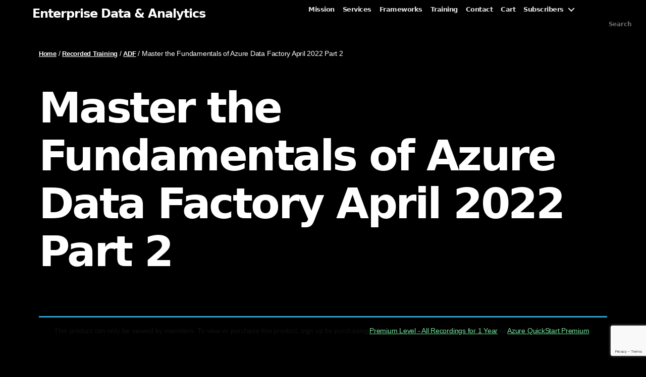

--- FILE ---
content_type: text/html; charset=utf-8
request_url: https://www.google.com/recaptcha/api2/anchor?ar=1&k=6LcpwpkjAAAAADQjFMRWGwqCncWgeKUyzuavEyjO&co=aHR0cHM6Ly9lbnRkbmEuY29tOjQ0Mw..&hl=en&v=N67nZn4AqZkNcbeMu4prBgzg&size=invisible&anchor-ms=20000&execute-ms=30000&cb=wc8jlec57j98
body_size: 49660
content:
<!DOCTYPE HTML><html dir="ltr" lang="en"><head><meta http-equiv="Content-Type" content="text/html; charset=UTF-8">
<meta http-equiv="X-UA-Compatible" content="IE=edge">
<title>reCAPTCHA</title>
<style type="text/css">
/* cyrillic-ext */
@font-face {
  font-family: 'Roboto';
  font-style: normal;
  font-weight: 400;
  font-stretch: 100%;
  src: url(//fonts.gstatic.com/s/roboto/v48/KFO7CnqEu92Fr1ME7kSn66aGLdTylUAMa3GUBHMdazTgWw.woff2) format('woff2');
  unicode-range: U+0460-052F, U+1C80-1C8A, U+20B4, U+2DE0-2DFF, U+A640-A69F, U+FE2E-FE2F;
}
/* cyrillic */
@font-face {
  font-family: 'Roboto';
  font-style: normal;
  font-weight: 400;
  font-stretch: 100%;
  src: url(//fonts.gstatic.com/s/roboto/v48/KFO7CnqEu92Fr1ME7kSn66aGLdTylUAMa3iUBHMdazTgWw.woff2) format('woff2');
  unicode-range: U+0301, U+0400-045F, U+0490-0491, U+04B0-04B1, U+2116;
}
/* greek-ext */
@font-face {
  font-family: 'Roboto';
  font-style: normal;
  font-weight: 400;
  font-stretch: 100%;
  src: url(//fonts.gstatic.com/s/roboto/v48/KFO7CnqEu92Fr1ME7kSn66aGLdTylUAMa3CUBHMdazTgWw.woff2) format('woff2');
  unicode-range: U+1F00-1FFF;
}
/* greek */
@font-face {
  font-family: 'Roboto';
  font-style: normal;
  font-weight: 400;
  font-stretch: 100%;
  src: url(//fonts.gstatic.com/s/roboto/v48/KFO7CnqEu92Fr1ME7kSn66aGLdTylUAMa3-UBHMdazTgWw.woff2) format('woff2');
  unicode-range: U+0370-0377, U+037A-037F, U+0384-038A, U+038C, U+038E-03A1, U+03A3-03FF;
}
/* math */
@font-face {
  font-family: 'Roboto';
  font-style: normal;
  font-weight: 400;
  font-stretch: 100%;
  src: url(//fonts.gstatic.com/s/roboto/v48/KFO7CnqEu92Fr1ME7kSn66aGLdTylUAMawCUBHMdazTgWw.woff2) format('woff2');
  unicode-range: U+0302-0303, U+0305, U+0307-0308, U+0310, U+0312, U+0315, U+031A, U+0326-0327, U+032C, U+032F-0330, U+0332-0333, U+0338, U+033A, U+0346, U+034D, U+0391-03A1, U+03A3-03A9, U+03B1-03C9, U+03D1, U+03D5-03D6, U+03F0-03F1, U+03F4-03F5, U+2016-2017, U+2034-2038, U+203C, U+2040, U+2043, U+2047, U+2050, U+2057, U+205F, U+2070-2071, U+2074-208E, U+2090-209C, U+20D0-20DC, U+20E1, U+20E5-20EF, U+2100-2112, U+2114-2115, U+2117-2121, U+2123-214F, U+2190, U+2192, U+2194-21AE, U+21B0-21E5, U+21F1-21F2, U+21F4-2211, U+2213-2214, U+2216-22FF, U+2308-230B, U+2310, U+2319, U+231C-2321, U+2336-237A, U+237C, U+2395, U+239B-23B7, U+23D0, U+23DC-23E1, U+2474-2475, U+25AF, U+25B3, U+25B7, U+25BD, U+25C1, U+25CA, U+25CC, U+25FB, U+266D-266F, U+27C0-27FF, U+2900-2AFF, U+2B0E-2B11, U+2B30-2B4C, U+2BFE, U+3030, U+FF5B, U+FF5D, U+1D400-1D7FF, U+1EE00-1EEFF;
}
/* symbols */
@font-face {
  font-family: 'Roboto';
  font-style: normal;
  font-weight: 400;
  font-stretch: 100%;
  src: url(//fonts.gstatic.com/s/roboto/v48/KFO7CnqEu92Fr1ME7kSn66aGLdTylUAMaxKUBHMdazTgWw.woff2) format('woff2');
  unicode-range: U+0001-000C, U+000E-001F, U+007F-009F, U+20DD-20E0, U+20E2-20E4, U+2150-218F, U+2190, U+2192, U+2194-2199, U+21AF, U+21E6-21F0, U+21F3, U+2218-2219, U+2299, U+22C4-22C6, U+2300-243F, U+2440-244A, U+2460-24FF, U+25A0-27BF, U+2800-28FF, U+2921-2922, U+2981, U+29BF, U+29EB, U+2B00-2BFF, U+4DC0-4DFF, U+FFF9-FFFB, U+10140-1018E, U+10190-1019C, U+101A0, U+101D0-101FD, U+102E0-102FB, U+10E60-10E7E, U+1D2C0-1D2D3, U+1D2E0-1D37F, U+1F000-1F0FF, U+1F100-1F1AD, U+1F1E6-1F1FF, U+1F30D-1F30F, U+1F315, U+1F31C, U+1F31E, U+1F320-1F32C, U+1F336, U+1F378, U+1F37D, U+1F382, U+1F393-1F39F, U+1F3A7-1F3A8, U+1F3AC-1F3AF, U+1F3C2, U+1F3C4-1F3C6, U+1F3CA-1F3CE, U+1F3D4-1F3E0, U+1F3ED, U+1F3F1-1F3F3, U+1F3F5-1F3F7, U+1F408, U+1F415, U+1F41F, U+1F426, U+1F43F, U+1F441-1F442, U+1F444, U+1F446-1F449, U+1F44C-1F44E, U+1F453, U+1F46A, U+1F47D, U+1F4A3, U+1F4B0, U+1F4B3, U+1F4B9, U+1F4BB, U+1F4BF, U+1F4C8-1F4CB, U+1F4D6, U+1F4DA, U+1F4DF, U+1F4E3-1F4E6, U+1F4EA-1F4ED, U+1F4F7, U+1F4F9-1F4FB, U+1F4FD-1F4FE, U+1F503, U+1F507-1F50B, U+1F50D, U+1F512-1F513, U+1F53E-1F54A, U+1F54F-1F5FA, U+1F610, U+1F650-1F67F, U+1F687, U+1F68D, U+1F691, U+1F694, U+1F698, U+1F6AD, U+1F6B2, U+1F6B9-1F6BA, U+1F6BC, U+1F6C6-1F6CF, U+1F6D3-1F6D7, U+1F6E0-1F6EA, U+1F6F0-1F6F3, U+1F6F7-1F6FC, U+1F700-1F7FF, U+1F800-1F80B, U+1F810-1F847, U+1F850-1F859, U+1F860-1F887, U+1F890-1F8AD, U+1F8B0-1F8BB, U+1F8C0-1F8C1, U+1F900-1F90B, U+1F93B, U+1F946, U+1F984, U+1F996, U+1F9E9, U+1FA00-1FA6F, U+1FA70-1FA7C, U+1FA80-1FA89, U+1FA8F-1FAC6, U+1FACE-1FADC, U+1FADF-1FAE9, U+1FAF0-1FAF8, U+1FB00-1FBFF;
}
/* vietnamese */
@font-face {
  font-family: 'Roboto';
  font-style: normal;
  font-weight: 400;
  font-stretch: 100%;
  src: url(//fonts.gstatic.com/s/roboto/v48/KFO7CnqEu92Fr1ME7kSn66aGLdTylUAMa3OUBHMdazTgWw.woff2) format('woff2');
  unicode-range: U+0102-0103, U+0110-0111, U+0128-0129, U+0168-0169, U+01A0-01A1, U+01AF-01B0, U+0300-0301, U+0303-0304, U+0308-0309, U+0323, U+0329, U+1EA0-1EF9, U+20AB;
}
/* latin-ext */
@font-face {
  font-family: 'Roboto';
  font-style: normal;
  font-weight: 400;
  font-stretch: 100%;
  src: url(//fonts.gstatic.com/s/roboto/v48/KFO7CnqEu92Fr1ME7kSn66aGLdTylUAMa3KUBHMdazTgWw.woff2) format('woff2');
  unicode-range: U+0100-02BA, U+02BD-02C5, U+02C7-02CC, U+02CE-02D7, U+02DD-02FF, U+0304, U+0308, U+0329, U+1D00-1DBF, U+1E00-1E9F, U+1EF2-1EFF, U+2020, U+20A0-20AB, U+20AD-20C0, U+2113, U+2C60-2C7F, U+A720-A7FF;
}
/* latin */
@font-face {
  font-family: 'Roboto';
  font-style: normal;
  font-weight: 400;
  font-stretch: 100%;
  src: url(//fonts.gstatic.com/s/roboto/v48/KFO7CnqEu92Fr1ME7kSn66aGLdTylUAMa3yUBHMdazQ.woff2) format('woff2');
  unicode-range: U+0000-00FF, U+0131, U+0152-0153, U+02BB-02BC, U+02C6, U+02DA, U+02DC, U+0304, U+0308, U+0329, U+2000-206F, U+20AC, U+2122, U+2191, U+2193, U+2212, U+2215, U+FEFF, U+FFFD;
}
/* cyrillic-ext */
@font-face {
  font-family: 'Roboto';
  font-style: normal;
  font-weight: 500;
  font-stretch: 100%;
  src: url(//fonts.gstatic.com/s/roboto/v48/KFO7CnqEu92Fr1ME7kSn66aGLdTylUAMa3GUBHMdazTgWw.woff2) format('woff2');
  unicode-range: U+0460-052F, U+1C80-1C8A, U+20B4, U+2DE0-2DFF, U+A640-A69F, U+FE2E-FE2F;
}
/* cyrillic */
@font-face {
  font-family: 'Roboto';
  font-style: normal;
  font-weight: 500;
  font-stretch: 100%;
  src: url(//fonts.gstatic.com/s/roboto/v48/KFO7CnqEu92Fr1ME7kSn66aGLdTylUAMa3iUBHMdazTgWw.woff2) format('woff2');
  unicode-range: U+0301, U+0400-045F, U+0490-0491, U+04B0-04B1, U+2116;
}
/* greek-ext */
@font-face {
  font-family: 'Roboto';
  font-style: normal;
  font-weight: 500;
  font-stretch: 100%;
  src: url(//fonts.gstatic.com/s/roboto/v48/KFO7CnqEu92Fr1ME7kSn66aGLdTylUAMa3CUBHMdazTgWw.woff2) format('woff2');
  unicode-range: U+1F00-1FFF;
}
/* greek */
@font-face {
  font-family: 'Roboto';
  font-style: normal;
  font-weight: 500;
  font-stretch: 100%;
  src: url(//fonts.gstatic.com/s/roboto/v48/KFO7CnqEu92Fr1ME7kSn66aGLdTylUAMa3-UBHMdazTgWw.woff2) format('woff2');
  unicode-range: U+0370-0377, U+037A-037F, U+0384-038A, U+038C, U+038E-03A1, U+03A3-03FF;
}
/* math */
@font-face {
  font-family: 'Roboto';
  font-style: normal;
  font-weight: 500;
  font-stretch: 100%;
  src: url(//fonts.gstatic.com/s/roboto/v48/KFO7CnqEu92Fr1ME7kSn66aGLdTylUAMawCUBHMdazTgWw.woff2) format('woff2');
  unicode-range: U+0302-0303, U+0305, U+0307-0308, U+0310, U+0312, U+0315, U+031A, U+0326-0327, U+032C, U+032F-0330, U+0332-0333, U+0338, U+033A, U+0346, U+034D, U+0391-03A1, U+03A3-03A9, U+03B1-03C9, U+03D1, U+03D5-03D6, U+03F0-03F1, U+03F4-03F5, U+2016-2017, U+2034-2038, U+203C, U+2040, U+2043, U+2047, U+2050, U+2057, U+205F, U+2070-2071, U+2074-208E, U+2090-209C, U+20D0-20DC, U+20E1, U+20E5-20EF, U+2100-2112, U+2114-2115, U+2117-2121, U+2123-214F, U+2190, U+2192, U+2194-21AE, U+21B0-21E5, U+21F1-21F2, U+21F4-2211, U+2213-2214, U+2216-22FF, U+2308-230B, U+2310, U+2319, U+231C-2321, U+2336-237A, U+237C, U+2395, U+239B-23B7, U+23D0, U+23DC-23E1, U+2474-2475, U+25AF, U+25B3, U+25B7, U+25BD, U+25C1, U+25CA, U+25CC, U+25FB, U+266D-266F, U+27C0-27FF, U+2900-2AFF, U+2B0E-2B11, U+2B30-2B4C, U+2BFE, U+3030, U+FF5B, U+FF5D, U+1D400-1D7FF, U+1EE00-1EEFF;
}
/* symbols */
@font-face {
  font-family: 'Roboto';
  font-style: normal;
  font-weight: 500;
  font-stretch: 100%;
  src: url(//fonts.gstatic.com/s/roboto/v48/KFO7CnqEu92Fr1ME7kSn66aGLdTylUAMaxKUBHMdazTgWw.woff2) format('woff2');
  unicode-range: U+0001-000C, U+000E-001F, U+007F-009F, U+20DD-20E0, U+20E2-20E4, U+2150-218F, U+2190, U+2192, U+2194-2199, U+21AF, U+21E6-21F0, U+21F3, U+2218-2219, U+2299, U+22C4-22C6, U+2300-243F, U+2440-244A, U+2460-24FF, U+25A0-27BF, U+2800-28FF, U+2921-2922, U+2981, U+29BF, U+29EB, U+2B00-2BFF, U+4DC0-4DFF, U+FFF9-FFFB, U+10140-1018E, U+10190-1019C, U+101A0, U+101D0-101FD, U+102E0-102FB, U+10E60-10E7E, U+1D2C0-1D2D3, U+1D2E0-1D37F, U+1F000-1F0FF, U+1F100-1F1AD, U+1F1E6-1F1FF, U+1F30D-1F30F, U+1F315, U+1F31C, U+1F31E, U+1F320-1F32C, U+1F336, U+1F378, U+1F37D, U+1F382, U+1F393-1F39F, U+1F3A7-1F3A8, U+1F3AC-1F3AF, U+1F3C2, U+1F3C4-1F3C6, U+1F3CA-1F3CE, U+1F3D4-1F3E0, U+1F3ED, U+1F3F1-1F3F3, U+1F3F5-1F3F7, U+1F408, U+1F415, U+1F41F, U+1F426, U+1F43F, U+1F441-1F442, U+1F444, U+1F446-1F449, U+1F44C-1F44E, U+1F453, U+1F46A, U+1F47D, U+1F4A3, U+1F4B0, U+1F4B3, U+1F4B9, U+1F4BB, U+1F4BF, U+1F4C8-1F4CB, U+1F4D6, U+1F4DA, U+1F4DF, U+1F4E3-1F4E6, U+1F4EA-1F4ED, U+1F4F7, U+1F4F9-1F4FB, U+1F4FD-1F4FE, U+1F503, U+1F507-1F50B, U+1F50D, U+1F512-1F513, U+1F53E-1F54A, U+1F54F-1F5FA, U+1F610, U+1F650-1F67F, U+1F687, U+1F68D, U+1F691, U+1F694, U+1F698, U+1F6AD, U+1F6B2, U+1F6B9-1F6BA, U+1F6BC, U+1F6C6-1F6CF, U+1F6D3-1F6D7, U+1F6E0-1F6EA, U+1F6F0-1F6F3, U+1F6F7-1F6FC, U+1F700-1F7FF, U+1F800-1F80B, U+1F810-1F847, U+1F850-1F859, U+1F860-1F887, U+1F890-1F8AD, U+1F8B0-1F8BB, U+1F8C0-1F8C1, U+1F900-1F90B, U+1F93B, U+1F946, U+1F984, U+1F996, U+1F9E9, U+1FA00-1FA6F, U+1FA70-1FA7C, U+1FA80-1FA89, U+1FA8F-1FAC6, U+1FACE-1FADC, U+1FADF-1FAE9, U+1FAF0-1FAF8, U+1FB00-1FBFF;
}
/* vietnamese */
@font-face {
  font-family: 'Roboto';
  font-style: normal;
  font-weight: 500;
  font-stretch: 100%;
  src: url(//fonts.gstatic.com/s/roboto/v48/KFO7CnqEu92Fr1ME7kSn66aGLdTylUAMa3OUBHMdazTgWw.woff2) format('woff2');
  unicode-range: U+0102-0103, U+0110-0111, U+0128-0129, U+0168-0169, U+01A0-01A1, U+01AF-01B0, U+0300-0301, U+0303-0304, U+0308-0309, U+0323, U+0329, U+1EA0-1EF9, U+20AB;
}
/* latin-ext */
@font-face {
  font-family: 'Roboto';
  font-style: normal;
  font-weight: 500;
  font-stretch: 100%;
  src: url(//fonts.gstatic.com/s/roboto/v48/KFO7CnqEu92Fr1ME7kSn66aGLdTylUAMa3KUBHMdazTgWw.woff2) format('woff2');
  unicode-range: U+0100-02BA, U+02BD-02C5, U+02C7-02CC, U+02CE-02D7, U+02DD-02FF, U+0304, U+0308, U+0329, U+1D00-1DBF, U+1E00-1E9F, U+1EF2-1EFF, U+2020, U+20A0-20AB, U+20AD-20C0, U+2113, U+2C60-2C7F, U+A720-A7FF;
}
/* latin */
@font-face {
  font-family: 'Roboto';
  font-style: normal;
  font-weight: 500;
  font-stretch: 100%;
  src: url(//fonts.gstatic.com/s/roboto/v48/KFO7CnqEu92Fr1ME7kSn66aGLdTylUAMa3yUBHMdazQ.woff2) format('woff2');
  unicode-range: U+0000-00FF, U+0131, U+0152-0153, U+02BB-02BC, U+02C6, U+02DA, U+02DC, U+0304, U+0308, U+0329, U+2000-206F, U+20AC, U+2122, U+2191, U+2193, U+2212, U+2215, U+FEFF, U+FFFD;
}
/* cyrillic-ext */
@font-face {
  font-family: 'Roboto';
  font-style: normal;
  font-weight: 900;
  font-stretch: 100%;
  src: url(//fonts.gstatic.com/s/roboto/v48/KFO7CnqEu92Fr1ME7kSn66aGLdTylUAMa3GUBHMdazTgWw.woff2) format('woff2');
  unicode-range: U+0460-052F, U+1C80-1C8A, U+20B4, U+2DE0-2DFF, U+A640-A69F, U+FE2E-FE2F;
}
/* cyrillic */
@font-face {
  font-family: 'Roboto';
  font-style: normal;
  font-weight: 900;
  font-stretch: 100%;
  src: url(//fonts.gstatic.com/s/roboto/v48/KFO7CnqEu92Fr1ME7kSn66aGLdTylUAMa3iUBHMdazTgWw.woff2) format('woff2');
  unicode-range: U+0301, U+0400-045F, U+0490-0491, U+04B0-04B1, U+2116;
}
/* greek-ext */
@font-face {
  font-family: 'Roboto';
  font-style: normal;
  font-weight: 900;
  font-stretch: 100%;
  src: url(//fonts.gstatic.com/s/roboto/v48/KFO7CnqEu92Fr1ME7kSn66aGLdTylUAMa3CUBHMdazTgWw.woff2) format('woff2');
  unicode-range: U+1F00-1FFF;
}
/* greek */
@font-face {
  font-family: 'Roboto';
  font-style: normal;
  font-weight: 900;
  font-stretch: 100%;
  src: url(//fonts.gstatic.com/s/roboto/v48/KFO7CnqEu92Fr1ME7kSn66aGLdTylUAMa3-UBHMdazTgWw.woff2) format('woff2');
  unicode-range: U+0370-0377, U+037A-037F, U+0384-038A, U+038C, U+038E-03A1, U+03A3-03FF;
}
/* math */
@font-face {
  font-family: 'Roboto';
  font-style: normal;
  font-weight: 900;
  font-stretch: 100%;
  src: url(//fonts.gstatic.com/s/roboto/v48/KFO7CnqEu92Fr1ME7kSn66aGLdTylUAMawCUBHMdazTgWw.woff2) format('woff2');
  unicode-range: U+0302-0303, U+0305, U+0307-0308, U+0310, U+0312, U+0315, U+031A, U+0326-0327, U+032C, U+032F-0330, U+0332-0333, U+0338, U+033A, U+0346, U+034D, U+0391-03A1, U+03A3-03A9, U+03B1-03C9, U+03D1, U+03D5-03D6, U+03F0-03F1, U+03F4-03F5, U+2016-2017, U+2034-2038, U+203C, U+2040, U+2043, U+2047, U+2050, U+2057, U+205F, U+2070-2071, U+2074-208E, U+2090-209C, U+20D0-20DC, U+20E1, U+20E5-20EF, U+2100-2112, U+2114-2115, U+2117-2121, U+2123-214F, U+2190, U+2192, U+2194-21AE, U+21B0-21E5, U+21F1-21F2, U+21F4-2211, U+2213-2214, U+2216-22FF, U+2308-230B, U+2310, U+2319, U+231C-2321, U+2336-237A, U+237C, U+2395, U+239B-23B7, U+23D0, U+23DC-23E1, U+2474-2475, U+25AF, U+25B3, U+25B7, U+25BD, U+25C1, U+25CA, U+25CC, U+25FB, U+266D-266F, U+27C0-27FF, U+2900-2AFF, U+2B0E-2B11, U+2B30-2B4C, U+2BFE, U+3030, U+FF5B, U+FF5D, U+1D400-1D7FF, U+1EE00-1EEFF;
}
/* symbols */
@font-face {
  font-family: 'Roboto';
  font-style: normal;
  font-weight: 900;
  font-stretch: 100%;
  src: url(//fonts.gstatic.com/s/roboto/v48/KFO7CnqEu92Fr1ME7kSn66aGLdTylUAMaxKUBHMdazTgWw.woff2) format('woff2');
  unicode-range: U+0001-000C, U+000E-001F, U+007F-009F, U+20DD-20E0, U+20E2-20E4, U+2150-218F, U+2190, U+2192, U+2194-2199, U+21AF, U+21E6-21F0, U+21F3, U+2218-2219, U+2299, U+22C4-22C6, U+2300-243F, U+2440-244A, U+2460-24FF, U+25A0-27BF, U+2800-28FF, U+2921-2922, U+2981, U+29BF, U+29EB, U+2B00-2BFF, U+4DC0-4DFF, U+FFF9-FFFB, U+10140-1018E, U+10190-1019C, U+101A0, U+101D0-101FD, U+102E0-102FB, U+10E60-10E7E, U+1D2C0-1D2D3, U+1D2E0-1D37F, U+1F000-1F0FF, U+1F100-1F1AD, U+1F1E6-1F1FF, U+1F30D-1F30F, U+1F315, U+1F31C, U+1F31E, U+1F320-1F32C, U+1F336, U+1F378, U+1F37D, U+1F382, U+1F393-1F39F, U+1F3A7-1F3A8, U+1F3AC-1F3AF, U+1F3C2, U+1F3C4-1F3C6, U+1F3CA-1F3CE, U+1F3D4-1F3E0, U+1F3ED, U+1F3F1-1F3F3, U+1F3F5-1F3F7, U+1F408, U+1F415, U+1F41F, U+1F426, U+1F43F, U+1F441-1F442, U+1F444, U+1F446-1F449, U+1F44C-1F44E, U+1F453, U+1F46A, U+1F47D, U+1F4A3, U+1F4B0, U+1F4B3, U+1F4B9, U+1F4BB, U+1F4BF, U+1F4C8-1F4CB, U+1F4D6, U+1F4DA, U+1F4DF, U+1F4E3-1F4E6, U+1F4EA-1F4ED, U+1F4F7, U+1F4F9-1F4FB, U+1F4FD-1F4FE, U+1F503, U+1F507-1F50B, U+1F50D, U+1F512-1F513, U+1F53E-1F54A, U+1F54F-1F5FA, U+1F610, U+1F650-1F67F, U+1F687, U+1F68D, U+1F691, U+1F694, U+1F698, U+1F6AD, U+1F6B2, U+1F6B9-1F6BA, U+1F6BC, U+1F6C6-1F6CF, U+1F6D3-1F6D7, U+1F6E0-1F6EA, U+1F6F0-1F6F3, U+1F6F7-1F6FC, U+1F700-1F7FF, U+1F800-1F80B, U+1F810-1F847, U+1F850-1F859, U+1F860-1F887, U+1F890-1F8AD, U+1F8B0-1F8BB, U+1F8C0-1F8C1, U+1F900-1F90B, U+1F93B, U+1F946, U+1F984, U+1F996, U+1F9E9, U+1FA00-1FA6F, U+1FA70-1FA7C, U+1FA80-1FA89, U+1FA8F-1FAC6, U+1FACE-1FADC, U+1FADF-1FAE9, U+1FAF0-1FAF8, U+1FB00-1FBFF;
}
/* vietnamese */
@font-face {
  font-family: 'Roboto';
  font-style: normal;
  font-weight: 900;
  font-stretch: 100%;
  src: url(//fonts.gstatic.com/s/roboto/v48/KFO7CnqEu92Fr1ME7kSn66aGLdTylUAMa3OUBHMdazTgWw.woff2) format('woff2');
  unicode-range: U+0102-0103, U+0110-0111, U+0128-0129, U+0168-0169, U+01A0-01A1, U+01AF-01B0, U+0300-0301, U+0303-0304, U+0308-0309, U+0323, U+0329, U+1EA0-1EF9, U+20AB;
}
/* latin-ext */
@font-face {
  font-family: 'Roboto';
  font-style: normal;
  font-weight: 900;
  font-stretch: 100%;
  src: url(//fonts.gstatic.com/s/roboto/v48/KFO7CnqEu92Fr1ME7kSn66aGLdTylUAMa3KUBHMdazTgWw.woff2) format('woff2');
  unicode-range: U+0100-02BA, U+02BD-02C5, U+02C7-02CC, U+02CE-02D7, U+02DD-02FF, U+0304, U+0308, U+0329, U+1D00-1DBF, U+1E00-1E9F, U+1EF2-1EFF, U+2020, U+20A0-20AB, U+20AD-20C0, U+2113, U+2C60-2C7F, U+A720-A7FF;
}
/* latin */
@font-face {
  font-family: 'Roboto';
  font-style: normal;
  font-weight: 900;
  font-stretch: 100%;
  src: url(//fonts.gstatic.com/s/roboto/v48/KFO7CnqEu92Fr1ME7kSn66aGLdTylUAMa3yUBHMdazQ.woff2) format('woff2');
  unicode-range: U+0000-00FF, U+0131, U+0152-0153, U+02BB-02BC, U+02C6, U+02DA, U+02DC, U+0304, U+0308, U+0329, U+2000-206F, U+20AC, U+2122, U+2191, U+2193, U+2212, U+2215, U+FEFF, U+FFFD;
}

</style>
<link rel="stylesheet" type="text/css" href="https://www.gstatic.com/recaptcha/releases/N67nZn4AqZkNcbeMu4prBgzg/styles__ltr.css">
<script nonce="xmyDhs9SzffxVzxkGmKJmw" type="text/javascript">window['__recaptcha_api'] = 'https://www.google.com/recaptcha/api2/';</script>
<script type="text/javascript" src="https://www.gstatic.com/recaptcha/releases/N67nZn4AqZkNcbeMu4prBgzg/recaptcha__en.js" nonce="xmyDhs9SzffxVzxkGmKJmw">
      
    </script></head>
<body><div id="rc-anchor-alert" class="rc-anchor-alert"></div>
<input type="hidden" id="recaptcha-token" value="[base64]">
<script type="text/javascript" nonce="xmyDhs9SzffxVzxkGmKJmw">
      recaptcha.anchor.Main.init("[\x22ainput\x22,[\x22bgdata\x22,\x22\x22,\[base64]/[base64]/[base64]/bmV3IHJbeF0oY1swXSk6RT09Mj9uZXcgclt4XShjWzBdLGNbMV0pOkU9PTM/bmV3IHJbeF0oY1swXSxjWzFdLGNbMl0pOkU9PTQ/[base64]/[base64]/[base64]/[base64]/[base64]/[base64]/[base64]/[base64]\x22,\[base64]\\u003d\x22,\x22wosEOzE0wrkOIMKJw5rCv2XDmXPCrBXCi8Ogw6d1wobDtMKnwr/[base64]/wrMDXATCmcOuw5lBLRHDkWR9w5DCg8Otw6fCgSXDiXXDscKJwokUw6UlfBYOw7rCoAfCiMK3wrhCw7PCucOoSMOYwrVSwqxAwpDDr3/DkMObKHTDs8OQw5LDmcO9T8K2w6lXwqQeYXEXLRtJDX3DhU9twpMuw4rDtMK4w4/DkcO1M8OgwoA2dMKuf8K4w5zCkGUvJxTCnkDDgEzDtMKvw4nDjsOGwodjw4YrUQTDvD/CuEvCkDTDi8Ofw5VQKMKowoNdd8KROMOLLsOBw5HCs8KUw59fwp1jw4bDixEhw5QvwpPDjTNwWMO9esORw5jDg8OaVj4TwrfDiCB3Zx1yPTHDv8KKVsK6bBAgRMOnf8KrwrDDhcOWw6LDgsK/RHvCm8OEbMOFw7jDkMOta1nDu3oGw4jDhsK6RzTCkcOUwq7DhH3CucOaaMO4XsOmccKUw6TCkcO6KsOCwophw55/D8Oww6p7wrcIb2V4wqZxw6nDlMOIwrlSwoLCs8OBwpVPw4DDqUrDtsOPwpzDoEwJbsKGw4LDlVBhw6hjeMO/w4MSCMKhNzV5w74YesO5LRYZw7Qmw5xzwqN9bSJRLQjDucOdZhLClR0Mw43DlcKdw5HDtV7DvEfCrcKnw40Uw7nDnGVhEsO/w78Aw7LCixzDmxrDlsOiw5XCvQvCmsOCwqfDvWHDsMO3wq/CnsK5wofDq1MTTsOKw4oOw4HCpMOMfUHCssODaH7Drg/[base64]/[base64]/DssKEDD07wqh/[base64]/[base64]/[base64]/bMOBA8O/HMKtwojDnAxmw7pGw4gdwo89w63CuMKgwr7Dun/Du03Dq2dWTsOmYsO0wphLw6TDqzLDtMOfaMOFw6gCTwdgw5M6wrIjMMKlw68vHC83w7XDmnJMTsOecWXChwZXwr4mUgfDvMOJAMKMw4HCtVA9w6/[base64]/DlMO9TMOAMBbCk8O+SxEYw7EwSBXDuyHCkwo2OMOVNFLDlgLDoMKTwrXCtcOEK0Ifw6/Dt8KywopKw7k3w67Ctw3CqMKqwpdvw7E9wrJyw4NTY8KzG0DDkMOEwoDDgMOnEcKFw4XDgWE6c8OjLUzDoH45eMKGKMK5w4lbXHROwokuwozCrcOPaETDmMKRHcOXBMKbw7rCgCdwXMOowplCHm/CgA/CoTzDmcOFwphJQGPDpcKQwr7DlEFXZMOiwqrCjcKHfzDDrsOpwoNmKTRhwrgOw6/DrcKNAMKMwonDgsKZw7s9w6JlwpoPw4TDosKUSsOlMUnCm8K3Z3MtLlDCtShvTQvCgcKkc8Ofwq8jw5Fdw5JSw5DCt8KWwptCw5PCl8Kqw55Ew4/Ds8OSwqMMI8KLBcOCf8OFOlpuFzTDlsOtMcKYw5LDrsO1w4nCvX0owq/CrGY5GnTCm1TCh3DClMObVBDCs8KJNREYw7XCusO3wppJcMOaw70yw64dwqM6NShsccKCwrtMwqTCpgXDusOQLRHCpS/DscKGwpkaJ1I3bD7Cn8KuNsKHQsOtTcO4w6JAw6fDlsO+ccOYwrBLSMORP3PDjRsdwqPCscKCw7YMw4DCqsKlwrkFc8KHacKWIMKfdcO2HiXDkB9iwqBGwqTDunFUwp/CiMKNwq/DnT4JA8OYw5oDTF0Mw4Rrw7tze8KMbcKEw7XCrgMrYsKRBUbCpgkSw6FYG2jCt8KBw5A0wqXClMKSHB0nwq5eUTFrwrQYFMOCwoJ1VsOWwo/Ct2l2wprDo8O/w5dicSc7ZMOMeQQ4wr1EJMORw6fCvsKnw4pFw67DvUVWwrlowp1ZVRwnBMOSAxzDkzzCk8KUw4NQw5gwwo5lYyljPsKlfTDCrMKWNMOSHR0OWhvDgCZ9w7nDvAAAOMKvw7ZdwpJ1w5oawrVMWUZCDcKmUsOZw5kjw7l1wq/CtsKNPsK3w5RzCDRTUMKrw74gVTZhNzx9wpPCmsObEcK/KMKbAzLCkCrCisOBGsKRB2hXw47DnsO1a8O+w4szFsKRAUjCuMOmw7/Dkn/DvxR1w6TClcO+w40gR3FyL8K2AS7Ci1vCsEMfwpnDgcOJwo3DjQXDtzNsJRhMGsKQwrUlBcKbw6Jaw4B2F8KewrfDosKgw4xxw6HCngN3JD7Ch8OMw4xXf8KLw5rDvMOWw6rCgxQwwq9bRyg+dHUNwp1nwpZqw5JGE8KDKsOMw7rDjm1BHsOpw4vCj8O4JFlIw43CpQ/DkUPDsALCm8KTJip9M8O4csOBw75Zw6LCv37CgsOcw5fClcKMwo8sRDd0S8OBBSXCucOhcgR4wqNGw7LDgcOiwqLCnMOZwo/DpC5/w6/DpMKmwq9ywrjDniRywqbDgMKJw4hRw5E6UcKNO8Oqw4DDiWZUaCs9wrrDhcKgwoTCmA7Cp1HDoRbDq33DmkzCnAskwoFQaD/[base64]/CqGrDusKWw6szM8OCbE0HUcK1M8KLCcKPNm4CMcKtwoIAAXzCgMKHfsK5wo0/wrk6UVlFw6ZUwpLDn8KecMKQwp0TwqzDi8KnwoHDsBwlQMKNwpDDvFTDt8Ocw6gOwolZwo7Cj8OZw5DCki14w4Bmwpt1w67DsxrDp1Bval5RO8KnwqI1QcOMwrbDsF/DocKAw5xlYMOCCEXDpMKbRCcjfjcvwqslwr5Db0nDg8ODUnbDnMOcAFkWwpNCLcOkw7nClHbCn0jDijDDh8KFw5rCkMK+ZsODRVnDrCsRwpocN8O2w6c/w4Q1JMO6Pg3DtcKVQsKHw4DDpMK5A2wZC8KfwrHDjnQswpbCiFjCpcO1PMOdSzzDhB3Dsx/Cr8O+dXfDqwBqwqt+A09PJsOfw5VvAMKmw7TDpG3ChS7DscKAw5bDgxhZw77DigReF8ORwq3DoinCjwFiw4vCt313wq/Dm8KoeMOJYsKHw6rCoXpzWwTDqGJfwpBlUR3CgzY6w7bCi8KEQEQqwrhpwp9UwokWw7wQLsOwVMKRwo59wpsPTUrDn2QGAcOBwq3CrBJqwoMvwo/DvcOvBcKAEcOzD3QJwpojwoXCgsOuI8KoJ2h+EMONGRvDr2bDn1rDg8KMQMObw7svEsOKw7fCgUcSwpvCosO8LMKKwpPCuwfDpFlawrwJw5Inw7lLwpgFw5dcY8KYbMOaw5/[base64]/DlcKXwp/Dk2/ClMKtw4gEw4I2wqU9wpQdYkzCiMOxN8KAVcOQHMKqBMKJwrojw5B2YCIlYUgyw7zDo0HDkyB/w7jCtcOQRnwafyrDhMKIASFELcKbDCPCs8KfNy8WwqRPwo/Cg8OIbm/CnC7DpcKdwrDCpMKJKBDCjXfDpGTChMObI0HDiDUtOwrCmB0Qw5XDhMK2Xh/Dhzwmw7vCrcKfw6zCnsKwZmB+SQkNWMK4wrxlIcOFJmFZw5oIw4bClxDDnMOOw6suS2QDwqpmw4RJw43DtQvClcOqw7Zjwq4/wq7CinR0IzfDqDbCjzd9fVBDYsK0wow0VsOMwobDjsKoLMOTw7jCu8KvSEpdNjfClsOWw4EyPkXDpE0uLgQrG8OcLi7CksKKw5o8Q31nZw3CpMKBNsKeOsKrwrvDicK6IknDh2LDviMuw6HDrMOwfWnCkwMqSEzDlQo/w4k9TMK7Jj/[base64]/CkxTDq0fDsCLDhkDCnjLChxnChcKyCcKaAUPDt8OFXGgoHRh5eT3CgnsiSgxlX8KCw5TDgsOiQMOVaMKKOsOUcQgIIno/w6/DhMOmJlg5w7DDg2bDvcOTw6fDtx3CjXwVwo9cwrAUN8K0wq7DmHgwwqvDnnvDg8KfKMO0wqoMFsKwdxVjDcKCw4VjwqzDjw7Dm8OPwoDDvsKYwrA9w4zCnVfDkMKXNsK0w6nCqMOYwoPCn1TCoV45LU7CtzIFw6kKw7nCpjLDj8K5w4fDoj1dDMK8w4/Dh8KEI8Okwqs3woTDt8ORw5LDrsOYwo/[base64]/CkMONSDhAwpnDlcOEwqw6VxZOA8KGwoBHK8OUw51Xw53CpMKKNH4/wpvCuQo/w6XDlXUfwo9YwpNcMHXDr8KUwqXDtsKhY3LChkfClMK7A8OewrhUYGnDs3HDomsFbMOww7EoF8OWLRfDg3nDijcSw78TC07DkcOrwq5twr3ClmjDvFxaNy1/BMOtfAwqw5h6KcO2wpNnw5l5CBtpw6gUw4bDocOoEcOew7bCmibDklkIGUXDscKMeixLw7/CriDChsOUwoJSbg/DlcKvEEXCiMKmAHg/LsKEfcOUwrNDGnbCscO0w53DuirCtcOUYcKZT8KNVcOWRwQhIsKiwqzDvnUow5kWBE/CrRrDqhPCrcO6FygPw6PDhcOOwpLCkMOhwrcaw6oyw4srwqNzw6Q+wr/DlcKXw4VSwp9HRzvCiMKQwpMzwoFhw4NiEcOvTMK/w4jDkMOtw5M6IHnCtsOyw5PCiUPDjMKLw47DjsOOwoUMVsOLD8KMScO6GMKPwp8oKsO8XR54w7zDqhcLw6tvw5HDsyDDoMOlXMO4GBTCrsKnw7DDii92wp08cDB7w5A+csK/[base64]/DrzZLwq7ClcOCwoDCnWICw44ybEvCn8KBHQRWwp/CkcOdXCp0bWrDn8ONwoN1wrDDgsOkEUEnw4VPaMOTfsKCbDzDpCsXwqd8w7XDvMK+IMOIUBcNw5XCsWduw4zDqcO7wo7CgjkqZS/CjcKuw4hFAVFTM8KtMQ9hw6hXwoFjc2XDpMK5LcOWwr03w4Vwwrp/w7USwpBtw4/CglbCjkcnHsOEASZrV8OmJMK9KinCvG0qal4GZhg3IcKIwr9Sw50/wpnChsOfIsKUJcOzw6bCtsOGaWjDjcKAw6fClBslwoVbw7rCtMK4OcKLAMOFNylqwrd3Y8OnDy8CwrPDtznDmVl8wrJ/PDjDp8KoOGppHRDDmcOuwrd8McKUw7/CmMOIw6TDryUCRE3CucK/wqDDtQA4wpPDjMOCwrYQwqfDnsKRwrvCo8KybC04wpLDhX3DhmhhwpXCm8KWw5U6EsKxwpRaHcKxw7AKHsOdw6PCrcKwTsKnRsO1w5TCkE/DkMKdw6l1VsORNMKCc8ODw67CuMOYNsOiYSLDvScEw5wOw6TDusOVJcO5AsONZsOUDVsIWUnCmR/Cg8KzKxtsw4gpw5HDpU1dBVHDrDVKJcO1I8O8worCucOlwpHDshHCsnXDlA9zw6rCr23CjMOBwoTDuivCr8Khw4hUw6lZw5ssw5ICKR3CuifDu1oNwoLCnGQBWMOxw78gw41hV8OYwr/CosOEO8Kgw6nDqxLCixnCrSnDh8KdBjo6woJySWYYwqXDvHY9RgTCmcKlPMKINVbDncOaUsOWUcK5TQTDuzDCrMK5RVomRsOyYMKAw7PDk2rDvWczwpTDjcOFX8Ocw5bDhXvDpMOKw4HCscKOfcKtwpHDl0dNw5RNPMKdw7/DhmFkRnPDgScTw7DCm8K9b8Ohw47CmcK2LsKnwr5bUMOwVsKWFMKZNEAVwrlpwq9gwqBOwrvDknMIwpxcS23CmHUtwovDkMOhPzk1S1dMXzrDqsO+wrjDvDFww6o+FzFwEnhkwrQgVX9yPkMAL1DClSliw7bDsgvCrMK1w5bCpG9eOm0SwpLDnnfCisOXw7Bfw5Z1w7/DncKswrg4fi7CssKVwqwVwrFHwqXDrsKYw6XDo28ZKCZgw5oGDloCAzXDpsKzwrVuemlGTk4vwrjCmVHDqHvDuGrCpyLDtcKWQTYQw7PDjythw5XCssOuNzPDgMOpdsKVwpB6TMKpw6pTaD/Drm3DsWPDp0N/wp1yw75hfcO/w6A3wrJgKT16w4bCqDvDpHUuw65FYDnCvcK3VykhwpFxSsOaYMOLwq/DlMKrVm1jwrcfwo43CsOJw5U7PcK8w4RKMMKPwohnXsOAwp8pJ8OyFcOhKMKMOcOwS8OHESjCpMKyw61XwpHDlj/CrE3CusK9wqk5f1QJB0XCnMOXwqLDr1/CkcKTfsODOgUkVMOawoZeA8Oawq4hQsOTwrl4UcO5HsOxw4pPDcKyCcOMwpPCrXM2w7gfTUHDl0bCjMKfwp/[base64]/[base64]/Dn2sowpkSQi/[base64]/w7EpdTbCiyXCjcOOW8OCIcKWazsUwqTCoHMqwpnCq3TDv8O1TMOjUADCj8OEw6/DpsKNw5MHw6rCjcOTwqbCtXx8wpZ9N2/DvcOJw4rCrMKtTAgDIgQSwqh6a8KNwopxOsOSwqzDtsOKwr3DgcOyw7pHw6rCp8Obw6Rvwr1jwqzCiQImYcKgf2FbwqfDvMOuwo9Yw5h5w7/DuHokRsK+GsO+PV4GI3txKFEkRwfChUDDpwbCi8KRwrwzwrHDk8OmGk4Tczl3wod3L8OJw6nCt8OywoIpIMKow64sJcO6wpoPZcOkM2rCmMKzfBjCr8O5Fk49G8Orw6NxaCFSKzjCv8OvRkIkLSbCg21pw53CpykOwrTCiT7DqSFSw6/CicO5XjXCv8OpTsKuw7VuQcOCwoJ7w5RjwoLCgsOFwqh4ZxfDhMOgV3M9wqrDrSxUB8KQGwHCmxI7ZnXCp8OeY37DtMOyw4x/w7LCkMKODsK+XQ3DocKTOil/ZW0HR8O5IFMvw5c6J8KIw77Cr3hdLXDClTvCoDImf8KvwoFwWUkzK0HDlsKxw7YhAsKUVcOCfhR2w4B1wpnCuTDDvcKpw7/DtMOEw6jDjSZCwr/CjUNpwqbDv8KKH8KMw4jChMOBdRPCssOefsK7LcOew4pFDMKxWB/[base64]/CgWdSw7ppdS7DjMKswqLDrcKew6HDucO+L8O6w7PCq8KeZsKAw7jDo8KswpDDg30YFsOowo7Dg8OLw6dmMzsYYsO/w6LDkhZbw699w5jDmFN3w6fDs3PCmsKpw5vDm8OFwrrCscKhYcKJAcKZRsOYwqdOw4oyw5Juwq7CssORw7FzWcKsE0HChQjCqgfDjMKhwpHCiF3CnsKVKCwrInrCtR/DnMKvWMO8aSDCi8KYCy92VMOrKEHCssKNGMOjw4d5flpEw7PDjsK/wp3DsVgpwrrDmcOIaMK3AcK5fGbDoTA0fhzCnXDChFTChwgcwrE2N8Odw7AHF8Ogb8OtN8OlwrRMLmLDksKyw7V8DMO3wrlEwrTCnBhsw6XDvBFgX2J/LTzCgcKlw4V5wqPDtsO/[base64]/DrcKGwqQOwpzCuUDDjMK8w5AWJDciwrE+w4vCu8KfZ8KgwrfDisK9w5A6w4TCmsO7wrQVGsKewroWw4bCvwISMRgbw5TDolUdw7PCk8KVBcOlwrdOIcO6csOMwpIuw7jDmsOpwqLDlzzDmB7DsQDDjBfCh8OnE1DDvcOmw4hzeX/DqzLCn0zClDbDkAcBwrXCm8KaJFkTwr4uw4rCksO9wr4RNsKOWcKvw78ewqZYVsKlw6/ClsO8w6hNZcOQYC7ConXDp8OBWlzCvhlpJsKMwq4sw5TCisKJGTHCiHgrHsKAAsOnC14Dw680I8OTJsKXVsOywqI3wogoQsOLw6wpORRawpF7CsKIwoNXw7l1w4DDtl9KG8KXwpgEw6ZMw4TDtcORwqTCoMOYVcODUjc0w4lJQ8Okw7/CnSDCgcOywpjCr8K0UyPDvBzDucKzbsOdeGVdMR8fw67Dh8KKwqAPw5Q5w69Ow6M1BwBRHG9bwrLCvE5jJsOpw77Ch8K5fHrDiMKtVE4PwppYMMO5wr/DjMOWw458LURAwqVdesKbDRjChsK5wqAxw5zDtMOAAMKcOMKwcMO0IsKLw6TCucOZw7rDjAXCjMOiY8OvwpgPLnDDjQDCoMOaw4jCr8KYw7rCqTjChcO6wqEkEcKlbcKODiUJw7kBw5EffyUDBMKOdwHDlQvDsMOfZATCqAvDtXddTsONwq/ChcOAw7NMw6BPw49wWsOoV8KZT8O9wrYrZ8KEwq4fLFjCosKXa8ORwonCosOHdsKuLj/CoHB1w4UqeWXChiAXEsKBwq3Dg1LDli1WcsOxCWrCsnfCnsO6Y8KjwrDDiA4DJsOFAMO5wrwiwpHDllzDhz1kw6vDlcK3DcOAWMOlwox9w4NKb8OBBigiwo0ZJTbDvcKZw6F+JMO1wqPDvUFNIcOpwr/DkMKbw77DiHwxVcKNJ8Kewqx4ERIbw5E/[base64]/wqvCocKsXsOXworDiFpAOsKmw63CqMOwc2zDmsOWWcOCw4DDssKpAMO0XMOHwpjDu3YDw6owworDuElre8KzcDZNw5zCunDCp8OkXcO3cMO5w53Cv8OPRMKPwovDs8O1w4tnaU4Fwq/Cv8KZw5MTR8O2dcKFwpdhPsKXw6FVwqDCk8OoYsOPw5rDgsK/KlzDuBzDncKgw67CrMKnSQp/OMO0YsOkw7l7wodjOGk3Vy0pwp7DlGXCt8KDIj/Ds13DglY9cn3DpgAjC8KQQMOAECfCkXTDvMOiwoNQwqYBKkDCusK/w6QrGGDCui/DpStqO8O3wobDohdBw6HDlsOlEmUawoHCmcOATV7Cgm0Uw4FEV8KXc8KGw4rDh1PDt8OywonCpcK9w6EocMOVw4zCrRQ2w4/DvMOYejHCsBYzOyHCnELDrsOcw55CFBXCjEPDjcOFwqY7woHDt33DiTsiwpvCvgDCrcOCBlcXFnLChQDDl8OhworCgMKzd2/CtVzDrMOdZsOWw6/CpxhMw68TFcKIbw9EcMO8w7QjwqHDkENDa8KICyJWw5jCrcKbwobDsMKPwrzCrcK3w5F2E8K/wq1owoLCt8KVNkcIw5LDosKnwqXCncKQbsKlw5JDB35kw64Vwp1MDml+w64CJ8KSwoMmVgXDqCNwEUjCt8KGw5DDiMOJw4JYOXfCvQ7ChjLDm8OEJzDCkBjCv8O1w5cZwrLDisKLBcKBwrMBQA5QwpnCjMK3akY6EcO4RsKuFW7CnMKHwro/EcKhK2siwqnCk8OMbsKAw77CiX7DvHYoagYdUmjDlcKpwo/CumweQsOFQsOJw6bDv8KMHcOQwq5+JsOXwpRmwqF1w6/CisKfJsKHwpbDj8KBDsOqw5HDp8OKw4jCqULDtTBHw6hKKMKiwoDCn8KPUcKTw4fDvMO0FhIjwr7DqcOTFcO0cMKhwpo2Y8OJMMKRw5FPU8KZADFdw4XCjcOFDhFtDsKowrrDoRdKUTXCh8ObRMOhTGtSWGbDl8KiHDxAPkA/DMOjZ3HDn8O8fsK0HsO9wrDCrMOudCLCrGBww5/Dq8Ohw7LCr8OJX0/[base64]/CnQpjWCN6fQDClMKWDAAFwpV8S8Opw4FHVMO5ccKbw7PDmSrDucOOw4DCkgF1wp3CuT/CjMKdSsOzw5zDjj95w55/[base64]/w5EEw7NBMMOuwrzDiSLDh2QNw6dfw4ZOwqPCskscLXNbwpx9w4zCm8KHZnJ+K8Ohw4cwR3ZRwociw7kgEEQLwp/CpFfDiVMRSsKAZBbCrcOeFVBnK0zDqcOaw7rCsgsMY8K+w7vCqGFbBU7CuxfDi3c9wp5qLcODw67ChMKXHgQIw4jCpRDCjh1KwqAgw4HCrWEQYjoDwr/CkMOqG8KDE2TCjlXDk8Kgwo/Dt3pgSsKwc1fCkgTCq8OrwodgQm3CvMKYcjkwARDDu8ObwoNzw6nDl8Otw7XCkcOuwqLCpzXCukc2B1xKw77ChcOkBz3DncOEwoh/wr/[base64]/CrhTCpcKsw5vDmznDiUs5VMKUMhDDtH7CusKLw7oFZcK2YhUnGcK6w6zCnSrDiMKtHMKew4vDksKAwpkFZzDDqmzDvyY5w45BwqjCisKGw4fCv8KWw7jDuxt8YMKoYQ4IVl3Co1A+wpzDp3vCj0rCicOYwo1tw6EsM8KDPsOqQMK+wrNNTA/[base64]/Cj2/[base64]/WQjClQLCqUnCkxxnw77DlmwjTjYrN8OIa8Kdw57DocKINsKRwpcUDMOWwqLDuMKmwpXDhsKiwr/[base64]/CjGlMNsOpAcOuw4dxw5VVw53CscKQODhYw757wqLCpVjDsn7Dh2rDtUAAw4ZUbMKxQ0/[base64]/CnEMcw5A1w59swqsxwrzCpMOyL8OqwohSQnF7w5bDmXzCo8Ota3VZwoDCuRoiBMKkJCAcFRdJO8Oywr/DoMKqWMK7wpnChzHDvx/[base64]/CkgjCllvCoDJOccKBVsOlekjCpsKCwoTDnMKIRxDCp1s8KMOLNcOvw5chw7rClsKBKcKbw7nCoDHCmjvClz4TacKIbQEQw4rCoyJAasOSwpjCk23DtTE/wrJowo0/FQvCghDDomnDhijDjUDDoSfCq8OswqIMw6lDw4DClDh0wqBYwr3Cln7ChcOAw6DDusOUPcO5wo1YVRdSwoLDjMOAw6U/wo/CgsOOOwLDmCLDlVbCrsOLYcOsw6JLw4wHwqZ/w51Yw40dw7PCpMKcY8O/[base64]/[base64]/CkMObEsOkwqvDmzLCmSIicMKvwrFBw6BIcggWw43Cl8KAMcKDd8KtwoBfwo/Di1nDncK+ID7DkxLCisOdwqZKMTnCgFVSwoxSw44POGrDlMOEw4pxBHDClsKOTgjDoB8NwpTCg2HCr17DrAY9wqfDtwrDqSp8DVVpw53ClHzCocKSdlJEQ8OjOHXCh8OJw6rDrhHCo8KmQmhJw7V+wqpRTwbDvS3DtcOtw4k6w7bCpjrDsiJ/wpPDswJdFFgiwqYSwovDtMOVw4N1w59sRsKPVkEFfj9SMSrCrcOwwqFMwq4Bw6/DiMOhE8KBaMKLC2XCvnTDo8OmZCA0EGFgw5tVBz7Dl8KCW8Otwq7Dp1XCo8ObwpfDlsKFwonDuzzCj8KtaFLDm8KpwrrDrsKyw5rCo8O3NCPCtnTDhsOow7PCiMKTY8Krw4bDk2YPLFkyS8O1NWN7F8OqO8OkEVlTwqTCo8OaTsOLUWIcwobDh0Esw50cLMKewq/CiVc1w4kKD8Kpw7vCicOkw7TCs8KWSMKkcwUOKQPDusOTw44RwoxhbAAxw4LDgCbDmcKWw7/CiMOvw6LCqcKWwpYAdcKqdCXCqWDDtMOEwphLO8K8IWfCuiHDocOQw5zDp8KMXD/[base64]/CshbDhC3CnS4lw4LDp8Kdw4Ydwq1jJ2DCssKjwrfDu8OuXcOaJsO8woFpw7QAaSLDosKdwpDCrgg0e2rCmsK/UsK2w5hqwqTDo2BiFcKQHsKaYkHComIDVk/DhU7DvcOTwoEAdsKZQ8K/w51GEcKFB8OBw7vCvV/CrcKvw6kNTMK6SSsSLsOrw6vCm8O/w4nCkXdUw71Nwr/CqkonFhhRw4fDgSLDtXc5aSMiGh1/w57DtTl/[base64]/[base64]/[base64]/CpMKkwrrCrD7ColfCpF/Cp0vClz1he8OmDQRMCsKkwoLDiyodw4PCjwvDjcKrKsK/M3XCicK4w7zClQ7DpT99w7jCuwI/TWZrwoN4DsO/PsKfw7HCgELCpXDCuMKbEsOhHT53EwQyw6zCvsKrw6jCm2t4aTLCjwYWBMOpZD9GIjzCjWXClDgcw7ZjwoEvV8Ouwp1Jw71fwoNCT8KeVUozAirCrGvCtxMZCSERcTfDicKTwoYfw6DDicO+w5VTwo/ClsK9Kg1WwoLCtBbCjUltNcO5JsKQw57CqsK+wqvClsOfak/DmsOXYG/DqhEYf05Mwoluw44Yw4fCnsKowoXCscKOwocvGy7DrWsiw4PCj8OsURdmwp5bw5cNw7DDicOVw6zDo8O4PixzwrpswrxsdyTCn8KNw5B3wo5GwrlMUTzDk8OpNikWVQLClMOAT8Ogw7HDjsOFLMK/w48iM8K/wpESwpvChcKuTH1twogBw7lywpE6w6TDiMKefsKewqxeeF7ConBYw4UvS0AmwrM3wqbDmsOJwonCksKFw4Q1w4NtSXXDjsK0wqXDjj3CssONZMKjw7XCu8KWCsOKMsOCDw/DmcKCFnLDgcKeT8OCZHjDtMKmV8OqwotdG8KtwqTDtVFywp8CTA1DwqbDnmvDn8O9wpDCnMOSTBlWwqfDpsKawqbDv2DCkDIHwqxZZMK8dMOwwpXDjMKfwrbCtwbCosOwWcKtPsOSwobDnCFmYl9ofcKQLcKOOcO1w7rChMObw7Fdw6tMw7HDihE7wp3Dk0PDm3/CjVjDomQ5w6XDocKNMcOEwrZhdAEEwprCkMOfHF3CgjJMwo0dw7B0M8KaYWkQTMKoFmrDkDxZwp4Pw4nDgMONcMOfFsOkwqJRw5fCjsKmR8KKfMKyQcKFM0o4wr7CssKZNyvCnVjDvsKhYEIlVCQdJSvCncO7NcOJw6kJNcKTw7lXAmfCsjzCj1HCgXDCk8OmeT/Dh8OpB8Kpw6AifcKOLk3CmsKIKgceW8KEERhvw5ZCbsKCOwXCkMO3woLCtDZHfsKXczs9wpAVw5LCrMO6C8K+eMO7w4RCwo7DoMKZw7zDt1k1GcKywoJ4wrvDtnERw5/CkR7CssKLwpwUwoLDlQXDmzp4w5RWcsKqw5bCqWLDl8KCwp7DpMOcw40/IMOswq8lO8KVU8KZSMKtwoTDpQQ5w58JQhwbK11kRxnDrMOiDSzDicKpf8Opw7zDnBfDnMK6LRc3D8K7chkdEMOjIjTCiRhDIsOmw5XCucK/[base64]/DmDPClsOJw6zDiElqCxfDmxnDvsOzwphtw6nCgW9hw7bDimUkw4rDq0AyFcK0H8K6LMK2wrpIw5/DksO6HkHDsT3DvTfCvULDuAbDsHvCogXCkMKwG8KAEsKKHcKceAnCkWNpwo/CmHYGC0ZPFD/[base64]/DixbCjMKBwrjCtcOUw5tFGXVRw6rCusOnasKPw7hDwrjCq8OOw4TDsMKsBcOFw5HCi38Pw7wqZw8Rw4otQcOUcTR5w6Aswq/[base64]/[base64]/[base64]/[base64]/wo9TG8O1OG9Xwp3Cv8OjwpfDkBx0fT7CpQxgNMOab2jCiXrCqX/CucOsXsOHw4vCsMOfdsOJTm7CiMOlwqt9w6w2ZsOewoXDoAjClsKBcUt1wqQdwpXCtzbDtgDCkzUHw7lsFxPCr8ONw77DtsKMZcKtwqXDqR7DrGFqYwnDvR0EMxllwp/Dm8OyEsKWw44Ew6nCiHHCgcOlPGnDqMOTwrTCrG4Rw7p7wrTChGfDhsOvwrwnwqNxED7Ck3TCnsOGw6djw7/Cp8K7w73CkMKvBVsdwr7DtUFcKEHDvMK1LcOZYcKnwqlQG8KyCsKDw7xWCUoiLlpOwqjDlFPCg2MMKcO3d3HDp8KIO2bCj8K4NMKzw4p4GhzCshVuRgXDg3dzwrZwwpjDkkUPw4QqJ8K/TFstH8OIw4JVwrNKCgpPGcO3w6A0QMKDXcKOfsOWVyLCoMO7w5l7w7XDsMOAw6HDs8OuayDDgMKVM8O9L8KxNXbDh2fDnMOHw4TCv8OTw6F7w6TDlMO2w6bCsMODTWBkOcK/woEOw6XCi3xcXkDDq1EvacOuw6DDlMOHw5IreMK4JcO6TMKhw7/ChihzK8KYw6XDtkXDgcOvXjokwrPDrUknJ8KoIWXCk8OswpgwwqZ0w4bDjgdjw7/DjMK3w7TDp3BJwpDDjsO6K19HwovCnMK7SMKfwrdUfmx6w58vwrXDinQYwpHCqS1FJTPDtSrDmSbDgMKPJMOhwpkqVAPChQHDghrChRHCu0g5wq0XwqNIw5rCqxHDlT7DqsOLX2/DiFvCqMK1PcKgCQMQP3HDhVESw5bCucO+w4rCq8OhwqbDhRbCmyjDokbDliXDosKzQ8OYwrovwrZ5W0pZwozChlhvw6YQBHgyw4hiWMOWPBfDvFYRwrJ3VMKnF8O0w6Ycw6/Dp8OVQcO1KMO8Onkvw5PDucKtSUdoW8KCwqMcwqvDo3/CtCPCosK+wopAUiEhX2wfwqxQw78mw4hLwqFaI11RHWrDg1gkw5t+w5RPw5TCkcKEw7HDrxzDuMK1LDLCmy/DtcKDw5l9w40OHA/DgsKURxpVUx9QFG/[base64]/bXluKBsbKjVvw73DiXwiY8Ojw5TCiMO4w6PDiMKLOMO6w4XCssKxw7DDmFF5UcODNFvDpcOnwosWwrnDkMKxJ8OCYkbDmxfChjdew7PCscKNw45QNHd4M8OCLXHClsO/wqbDnWlSeMOEbBnDhG9vwrnCn8KyQzXDiVJFw6HCvAvCgCp9L2HCuBAhOysDd8Kgw6/[base64]/BjZPw7RVLhwiw7hKw5gZflhvwp/DgMK+w5bCsMKZwodFHcOywq/CisKKbQTDlknDm8O5QMOKJ8OSw6jDrsO7BR1BMWLCnUR9T8OCW8OBNDs/D3JUwppawp3CpcKEeSY7GcK7woDDpsOIdcOhwr/[base64]/CjsO7w6sresOKVsOAw6lFwoLDgCHCmsKcw5vChlnDrktiDiTDr8Kew74pw4vDj2TCusOMY8OSTcOlw63Dv8OywoMmwrbCp2nCsMKbwq/Dk0vDhMK+dcORScOTMR7ChMKhN8KpHnALwqZcw4TCg1jDscOhwrNswqxQB2h7w6/DvMOww5fDnsOxwpfDocKFw7UYw5xqPsKobMOsw7fCvsKbw5TDlMOOwqsPw7nDjwtrZkkFD8Oyw7Udw5bCtzbDmgPDpMOQwr7DpBPDoMOlwpNLw5TCgG/DqDYww79LFsKTcMKVInTDicKmwqU8f8KNXTkVd8OLwoRWwojCtR7DqsK/w6oeLw0Bw586FnVMwrgIXsOGDTDDssOpejHDg8KcNsOsDjnCgVzCsMORw4XDkMKSIyVlw5ZpwpRlBmZSI8ObKcKLwq7CgsObMnTDlMOewrMZwqEsw4tYw4HCgcKBesO0w5/DgWnDsmbCmcKpPcO6PDdIw73DuMKlwq3ClBVkw6/Ch8K3w7U8OcOEM8OOCMKHfB5wRsOlw4TDlVYiP8O8W28WQQfCkU/DpcO3S35Xw4XCv0piwqQ7GgvDoX9Pwp/Dn13CqhI/P2UWw4/CoU9Wa8OYwpkIwrnDiSIfw6PCqwJeRMOMQcKzE8OrF8OZSR3DtAFHworCuzLDknZbY8Kcwog5w43DksKMUsKNNW/CrcOKRcOWa8KOwqrDhcK+MhpdcsOsw7TCoTrCt2YCwrobUsK/w4fCjMOMEyoudcOVw4DDnmkTUcKjwrTDun/DtsKgwo1aZkdpwoXDv1rCnsOow6QLwqTDu8OtwpfDq0pyem3CusK/DsKCwpTChsKhwqcqw7LDu8KoPVrDtcKuPDDCt8KSaA3CswDCp8KDQmvCun3DqMOTw6ZjBcO6H8KELsKrGjvDsMOQb8OOH8OyA8KXw7fDjMK/djNyw5vCvcOvJW3DtcOrNcKqesO1wpw0wq8lLMORwpbDncKzeMKuPnDChVvCmMOFwo0kwrlNw79Rw4nCmHTDkVXCkiLCszHDjMOgWsOZwrzDtMOjwo7DhcODw5rDpU8oBcOMejXDklo5wpzCkD1Xw5NOFnrCnR/CsVrCpsOre8OvF8OmbsO7LzRzAW8fwrN8DcKVwr/DuWUiw50qw7TDtsKqdMKjw7xfw4jDnTPDiWEEKyvCknvDrxZiw4dkw6RHam7CgMO/w7PCq8KUw48sw7HDu8OWwrlZwrcEEMO9KcOjEcO5ZsOyw6/ChMOQw5DDlcK9f0QbBCx+wqDDhsOuEkjCpVF8BcOUFcO3wrjCj8OSGMOzdMKwwovDpcOQwrzCjMODLXQMwrtywpQ1DsO6PcOxSsOCw45sHsKTLxTCgF/CgMO/wqogTnbCnBLDk8OBWMOeXcOVOsOGw58ABsKTSm0iZxnCt0bDkMKtwrRbFAHCnQthRnlvWx43A8OMwpzDqcOfAcOhZEoTLRrCrcOXbcKsIMOGwrhaBMOcwoI+PsOkw4RsEAIPLlYyd2EKUsOUG2zCnH/CghoWw5F/wp7ChcOwDWwgw5pBVsK+wqXCisKrw4PCjcOYw5TDvsO0GsOAwoY2wprCrknDhMKPXcOFesO8eCzDsmdow7U/WsOEw7bDjWtbwqMzGsK1URjDpMK1w49NwrTCm1U5wrnCiVUvwp3DjSQHw5pgwrxLe0jCtsKmfcO3w6Rzw7DCvcO9w6rDm2PDrcOpNcKjw4DDj8OFUMO8w7bDsHDDgsOlAAbDn34AY8OAwrzCvsK9AzBjw7hqwp8oFFhwRsOTwrHCvMKYwpTCnG/ClsOXw7J2IirChMKUasKmwozCuXsZwqzCjsKtwoN0XsO6wo96c8KeHjjCpsO/BhvDgk/CtAHDkz3DqcOSw4sdwpDCs1JuMhlfw6vDomnCvhB3EV0dSMOuXcKyY1bDn8OZbWkoJSTDr0DDj8OTwr4rwo/[base64]/CosKUw7nDjcKlfsOAMSjDtsKpbhUKIsKDwotVGAHCqmMdXcKvwqbCm8OiecOzw57CrWHCpcOLw6gPw5bDvCvDkcO8w69nwqkTwqPDm8KxWcKgw7Bhw63DvArDtFhIw5XDnx/ClAPDu8ODIMO1a8O+BjA/wrp6woQww4jDgw9eNFYpwq02HMKZLm4oworCl0dfMRnCs8OWbcOZwolvw5XCnsO3W8O7w4vCt8K6YxXDhcKqTsOow7XDnnpNwp8Ww53DqsK9Sn8lwqLCvh4gw5XCnk7CqSYJVmrDpMKuw6PCqxN1w5zChcKRMnttw5TDhxRxwqzDrl0pw7/CucKyNsKHw4pfwowZXMO1OA/[base64]/Dp8Ktw6YDGMODGQliwrNsw6XDkcKkZAwue3k/w4sEw74dw5/DmFvDtsKfw5IkGMKDw5TCnVPCrUjDv8KgHkvDsxtPWAHDssOCHjApXljCo8O/bUo4UcOawqVrJsO8wqnChSzDmxZ2wr9tYEx4w5hAanXDiSXCvA7CpMKWw6HDgxRveG7Cr2E+w4/CnMKfU11nGVLDiBIKMMKQwq7CgljCjC7CkMOxwprDqjLCmG3CrMOxwpzDlcKpVsK5wot1MHcuGXbDjHzCtncZw6/CucOLHyAgEsKcwqXCmFnCnCViwqvDvUB+c8KVGFbCmnHDisKcM8O7EzbDg8OSWsKePsO4woTDqiI/XQLDrmUowq5mwrfDrsKLWMK7LsKTM8KNw4vDmcODwrZVw4kUw73DjmvCkT41W1Now5Q5woTDiDF9DWo8a3xiwrMJZnJQDcOYwobCriHClFsAFMOgw6RXw5oKw7jDhcOrwpUyKWvDr8KFUH3Cu3ogwp94wr/Ch8KXXcKww5l3wqHCqWFNGsOYw5nDp3zDqizDo8Kdwot8wrdgdGxCwq3DsMKLw7zCqwV+w7zDjcKuwoRdc1Zywp/DgRnChyBsw4bDrQLDgRYFw4nDjSDCjmINwpvCmDDDh8OXIcOyX8KzwojDrAPCocOwGsOVclJrwrXDl0DChMKqwqjDssKYbcOAwqnDjSZhD8OEwprCp8KRecKKw7HCpcOtQsKWwpFfwqFhShdEf8OdMMOswpMxwqxnwq1wTDZ/fXnCmUPCv8K6w5cqwrISwqjDnlNnfXvDmlQDBcOoLgRhXsKWZsKSw7zCp8K2w7DDtU13FMO9wrXCssOmTSTCjwAgwrjCpsOIA8KADV4Zw6fCpQRjAncPw5wpw4ZcCsO4V8KhBzvDiMKnfX/DisKILFvDs8OxOT59CS4yXMKJwqcMElVrwot6Ex/[base64]/Dsn9Qwr7Djn8TeFsCccOTdwsGw47CkU/DkcKqdcKdwoDCrGN3w7t6XmlwYADDtcK/w7Nywr7CksOyG2kWS8K7LV3Cs1TDqsOWeBtYPlXCrcKSdDRRdBolw50VwqTDnBnDgsKFNcO6VxbDt8OhN3TDrsKkJ0cow6nCogHCk8Obw5TCn8KkwqIVw6TClsOOegTDvFDDu0o7wqwqwrPCjzF/w63ChQjClQIYw7XDlz8SKsOTw4nCmRLDkiUewr8ew4/CucKQw5AeI0xyOsKXKsKMAMOpwpBIw4nCgcK3w5s6DDwjEsKdKgoKNFgOwpvDiRDCkSBsdUZlw6nDhQsEw7XCrygdwrnDsCTCqsK+esK0WUgFw7/DkcKlwpjDtsK8w5HDu8OvwprDh8KfwrHDoHPDpX0jw59qwq/[base64]/XXDCs8OOwpjDlxclwp7DgMOlD8OXwoslwoTDmm3CrcKhw6DCpsKXDT3DkQDDtMOmw6AmworDgcKiwqpOw5JrP3fDthrCmnfDp8KLCcK3w5N0EQrDicKawqJxM0zDiMK7w6XDkC/CvMODw4HCn8Oadn99b8KeFUrCmcOGw6QTHsKyw5IPwpUgw6fCrsOLHTDDqcKETC0VQsODw6hUf1J3M17CiUXCg00JwoZHwqN7OR4cC8OrwqsiFzHClhDDqnAhw65RWDrDjcOsOm3DlMK1ZwXCkMKqwpFsPFxfNBslAxDCr8Orw6DDpHDCvMONaMOwwqE/[base64]/DuTjCokc6wpAbasOVKh1RwpDDmhrCsUVAW0TCkxYrdcKEMMOVwrLDplQ0woV1QsKhw4LDiMKlVMKrw4nChcK8w494wqI6Y8Ktw7zDs8KOHlpsecOSM8ONF8OQw6VwH10Cwp94w7lrQHkmbDLDpFQ6F8K7dCw3YR58w6MGL8OKw7PCucOvOQFUw5JVecKoG8OHw6weaF/CmHg2e8OpID7DqMOOMMOjwoxXB8KMw5vDozACw6A1w4psdcKtHA/[base64]/DrsKzFcOuw53CjzDDlH1sdnXDtWIuY3Ypw5zDkznDgDLDrEfDmcObwpvDjsOhA8O2OMOwwqZMRDVif8KAw47Cg8KIV8ObA1l9JMOzw5ZEwqPDpD0dwqXDrcOUw6cLwql8woTCgDjDjR/DoWDCqsOiFsK2BElIwpfDviXDugcACU7DnRLDtsK/w7/CvMKAY0Ymw5/DnsK/WRDCp8O9w64Iw6IXe8K3NsOVJMKuwoBhQMOlwq9pw57DjBtlDSphLsOhw4AbBsOURAgfNEF4c8KuasONwrAfw7M+wqBbZcKhMcKAI8O1Xk/CunJ6w4hGw57CocKRSSRGd8Kvw7MLJV3DoHfCqj/DhT1BKB7CoQooWMKaNMO0HE7CmMKkwoTCm0nDo8KzwqBlcwdgwp5uw6fCl2xJw4fChFsKZhvDrMKLCR9jw5hXwpcYw43CnSJQwq/[base64]/MsOxBcO/wo3Dv19vwonDpcObw4Msw7jDscOtw4DCjXzCvMO7w7YcDjPCjsO4XR0iKcK4w4Udw58EARZmwrUWwqBmWDLDoycGP8K1N8O3VcODwqcmw5oqwrvDpHwmSknDmWE9w5ZFEyxbGsKRw4jDj3RKIF3DumTClMOAYMK1w7bDpA\\u003d\\u003d\x22],null,[\x22conf\x22,null,\x226LcpwpkjAAAAADQjFMRWGwqCncWgeKUyzuavEyjO\x22,1,null,null,null,0,[16,21,125,63,73,95,87,41,43,42,83,102,105,109,121],[7059694,680],0,null,null,null,null,0,null,0,null,700,1,null,0,\[base64]/76lBhn6iwkZoQoZnOKMAhnM8xEZ\x22,0,1,null,null,1,null,0,1,null,null,null,0],\x22https://entdna.com:443\x22,null,[3,1,1],null,null,null,1,3600,[\x22https://www.google.com/intl/en/policies/privacy/\x22,\x22https://www.google.com/intl/en/policies/terms/\x22],\x22q5ekQY9SJzLz5TEOiO3Vy3a1DIfvmB5wFce7PqVmlWc\\u003d\x22,1,0,null,1,1769828087822,0,0,[48,55,137],null,[132,245,108,1],\x22RC-Gz8onXX3W6dooQ\x22,null,null,null,null,null,\x220dAFcWeA4sAA_sbGjF6xHsZ6kO_9TbKmEogYH6sNw8jndBfyH8Br68S5O5eCoeoXszi6Aenfw9XuG0nsBDa1pLuehFKWNrQ-RJbQ\x22,1769910887630]");
    </script></body></html>

--- FILE ---
content_type: text/css
request_url: https://entdna.com/wp-content/themes/edna-child-theme/style.css
body_size: 3300
content:
/*
Theme Name: EDNA Child Theme
Description: Child theme of Twenty Twenty for Enterprise Data & Analytics
Template: twentytwenty
Version: 1.0.0
*/

/* Import parent theme styles */
@import url("../twentytwenty/style.css");

/* EDNA Homepage Custom Styles */
:root {
  --bg: #000000;
  --ink: #111111;
  --card: #1a1a1a;
  --text: #ffffff;
  --text-bright: #ffffff;
  --text-medium: #f0f4f5;
  --muted: #c5d1d7;
  --edge: #333333;
  --green-1: #18a05c;
  --green-2: #76e49e;
  --accent: linear-gradient(135deg, var(--green-1), var(--green-2));
  --radius: 16px;
  --shadow: 0 10px 24px rgba(0, 0, 0, 0.5);
  --max: 1200px;
}

/* Override WordPress body styles for ALL PAGES */
body {
  margin: 0;
  background: #000000 !important;
  background-color: #000000 !important;
  color: var(--text);
  font: 16px/1.6 system-ui, -apple-system, "Segoe UI", Roboto, Ubuntu, Cantarell, "Noto Sans", "Helvetica Neue", Arial, sans-serif;
}

/* Force black background on all possible elements - SITE-WIDE */
html,
body,
#page,
#site-content,
.site-content,
main,
.site-main,
.entry-content,
.wp-site-blocks,
.site-header,
.site-footer {
  background: #000000 !important;
  background-color: #000000 !important;
}

/* CRITICAL: Hero paragraph text visibility fix */
body.home .edna-hero p,
.edna-hero p {
  color: #f0f4f5 !important;
  display: block !important;
  visibility: visible !important;
  opacity: 1 !important;
  font-size: 1.4rem !important;
  text-shadow: 0 1px 3px rgba(0, 0, 0, 0.4) !important;
}

body.home a {
  color: inherit;
}

/* Container system */
.edna-container {
  max-width: var(--max);
  margin-inline: auto;
  padding: clamp(16px, 2.5vw, 28px);
}

/* Navigation override for homepage */
body.home .site-header {
  position: sticky;
  top: 0;
  z-index: 1000;
  background: rgba(11, 15, 19, 0.7);
  backdrop-filter: saturate(150%) blur(8px);
  border-bottom: 1px solid var(--edge);
}

body.home .header-inner {
  display: flex;
  align-items: center;
  gap: 18px;
}

.edna-brand {
  display: flex;
  align-items: center;
  gap: 12px;
  font-weight: 700;
  letter-spacing: 0.2px;
}

.edna-brand img {
  width: 40px;
  height: 40px;
  border-radius: 10px;
  object-fit: cover;
  box-shadow: var(--shadow);
}

.edna-spacer {
  flex: 1;
}

body.home .primary-menu a {
  opacity: 0.9;
  text-decoration: none;
  padding: 0.6rem 0.8rem;
  border-radius: 10px;
  color: var(--text);
}

body.home .primary-menu a:hover {
  background: #0f141b;
}

/* Buttons */
.edna-btn {
  display: inline-flex;
  align-items: center;
  gap: 0.6rem;
  padding: 0.9rem 1.1rem;
  border-radius: 12px;
  font-weight: 650;
  text-decoration: none;
  border: 1px solid transparent;
  transition: all 0.2s ease;
}

.edna-btn.primary {
  background: var(--accent);
  color: #ffffff;
  text-shadow: 0 1px 2px rgba(0, 0, 0, 0.3);
}

.edna-btn.ghost {
  border-color: var(--edge);
  color: var(--text);
  background: #222222;
}

.edna-btn:hover {
  transform: translateY(-1px);
  box-shadow: var(--shadow);
}

/* Hero section */
.edna-hero {
  display: grid;
  grid-template-columns: 1.2fr 0.8fr;
  gap: 32px;
  align-items: center;
  padding-block: 56px;
}

.edna-hero h1 {
  font-size: clamp(32px, 4.5vw, 54px);
  line-height: 1.1;
  margin: 0 0 12px;
  color: var(--text-bright);
  font-weight: 700;
  text-shadow: 0 2px 4px rgba(0, 0, 0, 0.3);
}

.edna-hero p {
  color: var(--text-medium);
  margin: 0 0 24px;
  font-size: 1.4rem;
  font-weight: 400;
  line-height: 1.6;
  text-shadow: 0 1px 2px rgba(0, 0, 0, 0.3);
}

.edna-hero .panel {
  background: radial-gradient(1200px 400px at 10% -10%, rgba(24, 160, 92, 0.25), transparent), var(--ink);
  border: 1px solid var(--edge);
  border-radius: var(--radius);
  padding: 24px;
  box-shadow: var(--shadow);
}

.edna-spark {
  height: 280px;
  border-radius: var(--radius);
  background: radial-gradient(120px 120px at 20% 30%, rgba(118, 228, 158, 0.3), transparent 60%),
    radial-gradient(160px 160px at 80% 20%, rgba(118, 228, 158, 0.22), transparent 60%),
    radial-gradient(220px 220px at 55% 75%, rgba(24, 160, 92, 0.22), transparent 60%),
    linear-gradient(180deg, #1a1a1a, #000000);
  border: 1px solid var(--edge);
}

/* Grid system */
.edna-grid {
  display: grid;
  gap: 18px;
}

.edna-grid.cols-4 {
  grid-template-columns: repeat(4, 1fr);
}

.edna-grid.cols-3 {
  grid-template-columns: repeat(3, 1fr);
}

/* Cards */
.edna-card {
  background: var(--card);
  border: 1px solid var(--edge);
  border-radius: var(--radius);
  padding: 18px;
  box-shadow: var(--shadow);
}

.edna-card h3 {
  margin: 0.2rem 0 0.4rem;
  font-size: 1.15rem;
  color: var(--text-bright);
  font-weight: 600;
}

.edna-muted {
  color: var(--muted);
}

.edna-list {
  margin: 0.6rem 0 0;
  padding-left: 1.1rem;
}

.edna-list li {
  margin: 0.28rem 0;
}

.edna-pill {
  display: inline-block;
  padding: 0.35rem 0.6rem;
  border-radius: 999px;
  background: #222222;
  border: 1px solid var(--edge);
  font-size: 0.82rem;
  color: var(--muted);
}

/* Sections */
.edna-section {
  padding-block: 40px;
}

.edna-section h2 {
  font-size: clamp(22px, 2.6vw, 32px);
  margin: 0 0 12px;
  color: var(--text-bright);
  font-weight: 700;
  text-shadow: 0 1px 3px rgba(0, 0, 0, 0.25);
}

.edna-inline-cta {
  display: flex;
  gap: 12px;
  flex-wrap: wrap;
}

/* Tiers */
.edna-tiers {
  display: grid;
  gap: 14px;
}

.edna-tier {
  background: #1a1a1a;
  border: 1px solid var(--edge);
  border-radius: 14px;
  padding: 14px;
}

.edna-tier strong {
  display: block;
  margin-bottom: 6px;
  color: var(--text-bright);
  font-weight: 700;
}

.edna-bar {
  height: 8px;
  border-radius: 8px;
  background: var(--accent);
}

.edna-quote {
  font-style: italic;
}

.edna-badge {
  font-weight: 700;
  background: var(--accent);
  -webkit-background-clip: text;
  background-clip: text;
  color: transparent;
}

.edna-small {
  font-size: 0.92rem;
}

/* Responsive design */
@media (max-width: 980px) {
  .edna-hero {
    grid-template-columns: 1fr;
  }

  .edna-grid.cols-4 {
    grid-template-columns: 1fr 1fr;
  }

  .edna-grid.cols-3 {
    grid-template-columns: 1fr 1fr;
  }
}

@media (max-width: 680px) {
  .edna-grid.cols-4,
  .edna-grid.cols-3 {
    grid-template-columns: 1fr;
  }
}

/* Hide default WordPress elements on homepage */
body.home .site-content > .section-inner,
body.home .featured-media,
body.home .post-inner,
body.home .entry-header,
body.home .entry-content,
body.home .post-meta-wrapper,
body.home .author-bio {
  display: none;
}

/* Override Twenty Twenty's content restrictions */
body.home .site-content {
  padding-top: 0;
}

body.home #site-content {
  overflow: visible;
}

/* Additional responsive improvements for WordPress integration */
@media (max-width: 1200px) {
  .edna-container {
    padding: clamp(12px, 2vw, 24px);
  }
}

@media (max-width: 768px) {
  .edna-hero h1 {
    font-size: clamp(24px, 6vw, 36px);
    text-shadow: 0 2px 6px rgba(0, 0, 0, 0.5);
  }

  .edna-hero {
    padding-block: 32px;
    gap: 24px;
  }

  .edna-section {
    padding-block: 32px;
  }

  .edna-section h2 {
    text-shadow: 0 1px 4px rgba(0, 0, 0, 0.4);
  }

  .edna-inline-cta {
    flex-direction: column;
    align-items: stretch;
  }

  .edna-btn {
    justify-content: center;
    text-align: center;
  }
}

/* Ensure WordPress admin bar compatibility */
body.admin-bar .site-header {
  top: 32px;
}

@media (max-width: 782px) {
  body.admin-bar .site-header {
    top: 46px;
  }
}

/* WordPress Twenty Twenty specific overrides - SITE-WIDE */
.site-header {
  background: rgba(0, 0, 0, 0.8) !important;
  backdrop-filter: saturate(150%) blur(8px);
  border-bottom: 1px solid var(--edge) !important;
}

.header-inner {
  display: flex;
  align-items: center;
  justify-content: space-between;
  padding: 12px clamp(16px, 2.5vw, 28px);
}

.header-titles-wrapper .header-titles {
  margin: 0;
}

.site-logo {
  max-width: 200px;
}

.primary-menu-wrapper {
  margin: 0;
}

.primary-menu {
  display: flex;
  gap: 12px;
  align-items: center;
}

.primary-menu li {
  margin: 0;
}

.primary-menu a {
  opacity: 0.9;
  text-decoration: none;
  padding: 0.6rem 0.8rem;
  border-radius: 10px;
  color: var(--text) !important;
  font-size: 1.3rem !important;
  font-weight: 600 !important;
}

.primary-menu a:hover {
  background: #222222 !important;
  opacity: 1;
}

/* Additional navigation menu font size rules - SITE-WIDE */
.header-navigation-wrapper a,
.primary-menu-wrapper a,
nav a {
  font-size: 1.3rem !important;
  font-weight: 600 !important;
  color: var(--text) !important;
}

/* Ensure menu items are properly sized across all contexts */
.primary-menu a,
.primary-menu-wrapper a,
.header-navigation-wrapper a {
  font-size: 1.3rem !important;
  font-weight: 600 !important;
  color: var(--text) !important;
}

/* Ensure proper text color inheritance - SITE-WIDE */
body {
  color: var(--text-bright) !important;
}

p {
  color: var(--text-medium) !important;
}

h1,
h2,
h3,
h4,
h5,
h6 {
  color: var(--text-bright) !important;
  font-weight: 600;
}

li {
  color: var(--text-medium) !important;
}

.edna-muted {
  color: var(--muted) !important;
}

/* Override Twenty Twenty default colors */
.entry-title,
.entry-content h1,
.entry-content h2,
.entry-content h3,
.entry-content h4,
.entry-content h5,
.entry-content h6 {
  color: var(--text-bright) !important;
}

.entry-content p,
.entry-content li {
  color: var(--text-medium) !important;
}

/* Site title and description */
.site-title,
.site-title a,
.site-description {
  color: var(--text-bright) !important;
}

/* Enhanced contrast for specific elements */
body.home .edna-hero h1 {
  color: var(--text-bright);
  text-shadow: 0 2px 4px rgba(0, 0, 0, 0.4);
}

body.home .edna-hero p {
  /* Hero paragraph text - high visibility */
  color: #f0f4f5 !important;
  font-size: 1.4rem !important;
  font-weight: 400 !important;
  line-height: 1.6 !important;
  text-shadow: 0 1px 3px rgba(0, 0, 0, 0.4) !important;
  opacity: 1 !important;
  display: block !important;
  visibility: visible !important;
  margin: 0 0 24px !important;
  padding: 0 !important;
}

/* Additional backup rule for hero paragraph */
.edna-hero > div > p {
  color: #f0f4f5 !important;
  font-size: 1.4rem !important;
  text-shadow: 0 1px 3px rgba(0, 0, 0, 0.4) !important;
  display: block !important;
  visibility: visible !important;
}

body.home .edna-section h2 {
  color: var(--text-bright);
  text-shadow: 0 1px 3px rgba(0, 0, 0, 0.3);
}

/* WordPress content area fixes */
body.home #site-content {
  padding: 0;
  margin: 0;
}

.section-inner {
  max-width: none;
  padding: 0;
  background: #000000 !important;
}

/* NUCLEAR OPTION: Force black background everywhere - SITE-WIDE */
html,
body,
*:not(.edna-card):not(.edna-tier):not(.edna-btn):not(.edna-spark):not(.primary) {
  background-color: #000000 !important;
}

/* Exception for elements that should have different backgrounds */
.edna-card {
  background: #1a1a1a !important;
  background-color: #1a1a1a !important;
}

.edna-tier {
  background: #1a1a1a !important;
  background-color: #1a1a1a !important;
}

.edna-btn.ghost {
  background: #222222 !important;
  background-color: #222222 !important;
}

.edna-btn.primary {
  background: var(--accent) !important;
  color: #ffffff !important;
  text-shadow: 0 1px 2px rgba(0, 0, 0, 0.3) !important;
}

/* ===================================
   TWENTY TWENTY THEME OVERRIDES
   =================================== */

/* Override Twenty Twenty's default containers and sections */
.wp-block-cover,
.wp-block-group,
.wp-block-group__inner-container,
.site-content,
.entry-content,
.wp-site-blocks,
.singular .entry-header,
.singular .post-inner,
.archive-header,
.archive-description {
  background: #000000 !important;
  background-color: #000000 !important;
}

/* Override Twenty Twenty's text selections and links */
a,
a:hover,
a:focus {
  color: var(--green-2) !important;
}

/* Override default button styles */
.wp-block-button__link,
.button,
.btn {
  background: var(--accent) !important;
  color: #ffffff !important;
  border: none !important;
  text-shadow: 0 1px 2px rgba(0, 0, 0, 0.3) !important;
}

/* Override form styling */
input,
textarea,
select {
  background: #1a1a1a !important;
  border: 1px solid var(--edge) !important;
  color: var(--text-bright) !important;
}

/* Override footer styling */
.site-footer {
  background: #000000 !important;
  border-top: 1px solid var(--edge) !important;
}

/* Override sidebar and widget styling */
.widget,
.sidebar {
  background: #1a1a1a !important;
  color: var(--text-medium) !important;
}

/* Override search form */
.search-form,
.search-field {
  background: #1a1a1a !important;
  border: 1px solid var(--edge) !important;
  color: var(--text-bright) !important;
}

/* Additional Twenty Twenty specific overrides */
.singular .entry-header,
.archive .archive-header,
.singular .post-inner,
.archive .archive-description,
.page-header,
.entry-header {
  background: #000000 !important;
}

/* Override page content containers */
.page-content,
.post-content,
.comment-content {
  background: #000000 !important;
  color: var(--text-medium) !important;
}

/* Override Twenty Twenty's specific layout classes */
.section-inner,
.cover-header,
.featured-media,
.post-meta-wrapper {
  background: #000000 !important;
}

/* Ensure all containers have black background */
.wp-container,
.alignfull,
.alignwide {
  background: #000000 !important;
}

/* Override any remaining white/light backgrounds */
.has-white-background-color,
.has-light-gray-background-color,
.has-very-light-gray-background-color {
  background-color: #000000 !important;
}

/* Force dark theme on WordPress blocks */
.wp-block-columns,
.wp-block-column,
.wp-block-media-text,
.wp-block-latest-posts {
  background: #000000 !important;
}

/* Override WordPress core button colors */
.wp-element-button,
.wp-block-button .wp-block-button__link {
  background: var(--accent) !important;
  color: #ffffff !important;
  text-shadow: 0 1px 2px rgba(0, 0, 0, 0.3) !important;
}

/* ===================================
   ACCESSIBILITY & CONTRAST IMPROVEMENTS
   =================================== */

/* High contrast mode support */
@media (prefers-contrast: high) {
  :root {
    --text: #ffffff;
    --text-bright: #ffffff;
    --text-medium: #ffffff;
    --muted: #e0e0e0;
  }

  body.home .edna-hero h1,
  body.home .edna-section h2,
  body.home .edna-card h3 {
    text-shadow: 0 0 4px rgba(0, 0, 0, 0.8);
  }
}

/* Focus states for accessibility */
body.home a:focus,
body.home button:focus,
body.home .edna-btn:focus {
  outline: 2px solid var(--green-2);
  outline-offset: 2px;
}

/* Ensure minimum contrast ratios */
body.home .edna-hero h1 {
  /* White text on dark background = 19.07:1 ratio (WCAG AAA) */
  color: #ffffff;
}

body.home .edna-hero p {
  /* Hero paragraph - bright gray text = 14.2:1 ratio (WCAG AAA) */
  color: #f0f4f5 !important;
  font-size: 1.4rem !important;
  text-shadow: 0 1px 3px rgba(0, 0, 0, 0.4) !important;
}

body.home .edna-section h2 {
  /* White text on dark background = 19.07:1 ratio (WCAG AAA) */
  color: #ffffff;
}

body.home .edna-card h3 {
  /* White text on card background = 16.8:1 ratio (WCAG AAA) */
  color: #ffffff;
}

body.home p,
body.home li {
  /* Light gray text = 14.2:1 ratio (WCAG AAA) */
  color: #f0f4f5;
}

body.home .edna-muted {
  /* Muted text = 8.5:1 ratio (WCAG AA) */
  color: #c5d1d7;
}

/* Enhanced contrast for interactive elements */
.edna-btn {
  transition: all 0.2s ease;
}

.edna-btn:hover {
  transform: translateY(-1px);
  box-shadow: 0 4px 12px rgba(0, 0, 0, 0.25);
}

.edna-btn:focus {
  box-shadow: 0 0 0 3px rgba(118, 228, 158, 0.4);
}

.edna-btn.primary:hover {
  background: linear-gradient(135deg, #1bb564, #85ed9f);
  color: #ffffff;
}

.edna-btn.primary:focus {
  outline: 2px solid #ffffff;
  outline-offset: 2px;
}

/* Reduced motion support */
@media (prefers-reduced-motion: reduce) {
  .edna-btn,
  .edna-btn:hover {
    transform: none;
    transition: none;
  }
}